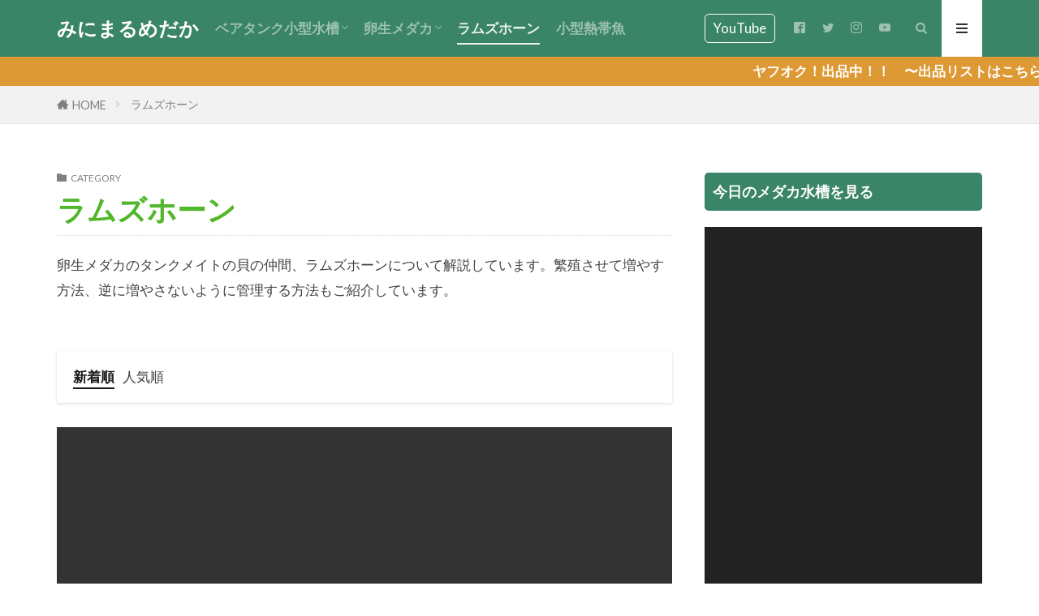

--- FILE ---
content_type: text/html; charset=UTF-8
request_url: https://minimal-medaka.com/category/ramshorn/
body_size: 16324
content:

<!DOCTYPE html>

<html lang="ja" prefix="og: http://ogp.me/ns#" class="t-html 
t-middle t-large-pc">

<head prefix="og: http://ogp.me/ns# fb: http://ogp.me/ns/fb# article: http://ogp.me/ns/article#">
<meta charset="UTF-8">
<title>ラムズホーンの飼育・繁殖のポイント│みにまるめだか</title>
<meta name='robots' content='max-image-preview:large' />
<style id='wp-img-auto-sizes-contain-inline-css' type='text/css'>
img:is([sizes=auto i],[sizes^="auto," i]){contain-intrinsic-size:3000px 1500px}
/*# sourceURL=wp-img-auto-sizes-contain-inline-css */
</style>
<link rel='stylesheet' id='dashicons-css' href='https://minimal-medaka.com/wp-includes/css/dashicons.min.css?ver=6.9' type='text/css' media='all' />
<link rel='stylesheet' id='thickbox-css' href='https://minimal-medaka.com/wp-includes/js/thickbox/thickbox.css?ver=6.9' type='text/css' media='all' />
<link rel='stylesheet' id='wp-block-library-css' href='https://minimal-medaka.com/wp-includes/css/dist/block-library/style.min.css?ver=6.9' type='text/css' media='all' />
<style id='global-styles-inline-css' type='text/css'>
:root{--wp--preset--aspect-ratio--square: 1;--wp--preset--aspect-ratio--4-3: 4/3;--wp--preset--aspect-ratio--3-4: 3/4;--wp--preset--aspect-ratio--3-2: 3/2;--wp--preset--aspect-ratio--2-3: 2/3;--wp--preset--aspect-ratio--16-9: 16/9;--wp--preset--aspect-ratio--9-16: 9/16;--wp--preset--color--black: #000000;--wp--preset--color--cyan-bluish-gray: #abb8c3;--wp--preset--color--white: #ffffff;--wp--preset--color--pale-pink: #f78da7;--wp--preset--color--vivid-red: #cf2e2e;--wp--preset--color--luminous-vivid-orange: #ff6900;--wp--preset--color--luminous-vivid-amber: #fcb900;--wp--preset--color--light-green-cyan: #7bdcb5;--wp--preset--color--vivid-green-cyan: #00d084;--wp--preset--color--pale-cyan-blue: #8ed1fc;--wp--preset--color--vivid-cyan-blue: #0693e3;--wp--preset--color--vivid-purple: #9b51e0;--wp--preset--gradient--vivid-cyan-blue-to-vivid-purple: linear-gradient(135deg,rgb(6,147,227) 0%,rgb(155,81,224) 100%);--wp--preset--gradient--light-green-cyan-to-vivid-green-cyan: linear-gradient(135deg,rgb(122,220,180) 0%,rgb(0,208,130) 100%);--wp--preset--gradient--luminous-vivid-amber-to-luminous-vivid-orange: linear-gradient(135deg,rgb(252,185,0) 0%,rgb(255,105,0) 100%);--wp--preset--gradient--luminous-vivid-orange-to-vivid-red: linear-gradient(135deg,rgb(255,105,0) 0%,rgb(207,46,46) 100%);--wp--preset--gradient--very-light-gray-to-cyan-bluish-gray: linear-gradient(135deg,rgb(238,238,238) 0%,rgb(169,184,195) 100%);--wp--preset--gradient--cool-to-warm-spectrum: linear-gradient(135deg,rgb(74,234,220) 0%,rgb(151,120,209) 20%,rgb(207,42,186) 40%,rgb(238,44,130) 60%,rgb(251,105,98) 80%,rgb(254,248,76) 100%);--wp--preset--gradient--blush-light-purple: linear-gradient(135deg,rgb(255,206,236) 0%,rgb(152,150,240) 100%);--wp--preset--gradient--blush-bordeaux: linear-gradient(135deg,rgb(254,205,165) 0%,rgb(254,45,45) 50%,rgb(107,0,62) 100%);--wp--preset--gradient--luminous-dusk: linear-gradient(135deg,rgb(255,203,112) 0%,rgb(199,81,192) 50%,rgb(65,88,208) 100%);--wp--preset--gradient--pale-ocean: linear-gradient(135deg,rgb(255,245,203) 0%,rgb(182,227,212) 50%,rgb(51,167,181) 100%);--wp--preset--gradient--electric-grass: linear-gradient(135deg,rgb(202,248,128) 0%,rgb(113,206,126) 100%);--wp--preset--gradient--midnight: linear-gradient(135deg,rgb(2,3,129) 0%,rgb(40,116,252) 100%);--wp--preset--font-size--small: 13px;--wp--preset--font-size--medium: 20px;--wp--preset--font-size--large: 36px;--wp--preset--font-size--x-large: 42px;--wp--preset--spacing--20: 0.44rem;--wp--preset--spacing--30: 0.67rem;--wp--preset--spacing--40: 1rem;--wp--preset--spacing--50: 1.5rem;--wp--preset--spacing--60: 2.25rem;--wp--preset--spacing--70: 3.38rem;--wp--preset--spacing--80: 5.06rem;--wp--preset--shadow--natural: 6px 6px 9px rgba(0, 0, 0, 0.2);--wp--preset--shadow--deep: 12px 12px 50px rgba(0, 0, 0, 0.4);--wp--preset--shadow--sharp: 6px 6px 0px rgba(0, 0, 0, 0.2);--wp--preset--shadow--outlined: 6px 6px 0px -3px rgb(255, 255, 255), 6px 6px rgb(0, 0, 0);--wp--preset--shadow--crisp: 6px 6px 0px rgb(0, 0, 0);}:where(.is-layout-flex){gap: 0.5em;}:where(.is-layout-grid){gap: 0.5em;}body .is-layout-flex{display: flex;}.is-layout-flex{flex-wrap: wrap;align-items: center;}.is-layout-flex > :is(*, div){margin: 0;}body .is-layout-grid{display: grid;}.is-layout-grid > :is(*, div){margin: 0;}:where(.wp-block-columns.is-layout-flex){gap: 2em;}:where(.wp-block-columns.is-layout-grid){gap: 2em;}:where(.wp-block-post-template.is-layout-flex){gap: 1.25em;}:where(.wp-block-post-template.is-layout-grid){gap: 1.25em;}.has-black-color{color: var(--wp--preset--color--black) !important;}.has-cyan-bluish-gray-color{color: var(--wp--preset--color--cyan-bluish-gray) !important;}.has-white-color{color: var(--wp--preset--color--white) !important;}.has-pale-pink-color{color: var(--wp--preset--color--pale-pink) !important;}.has-vivid-red-color{color: var(--wp--preset--color--vivid-red) !important;}.has-luminous-vivid-orange-color{color: var(--wp--preset--color--luminous-vivid-orange) !important;}.has-luminous-vivid-amber-color{color: var(--wp--preset--color--luminous-vivid-amber) !important;}.has-light-green-cyan-color{color: var(--wp--preset--color--light-green-cyan) !important;}.has-vivid-green-cyan-color{color: var(--wp--preset--color--vivid-green-cyan) !important;}.has-pale-cyan-blue-color{color: var(--wp--preset--color--pale-cyan-blue) !important;}.has-vivid-cyan-blue-color{color: var(--wp--preset--color--vivid-cyan-blue) !important;}.has-vivid-purple-color{color: var(--wp--preset--color--vivid-purple) !important;}.has-black-background-color{background-color: var(--wp--preset--color--black) !important;}.has-cyan-bluish-gray-background-color{background-color: var(--wp--preset--color--cyan-bluish-gray) !important;}.has-white-background-color{background-color: var(--wp--preset--color--white) !important;}.has-pale-pink-background-color{background-color: var(--wp--preset--color--pale-pink) !important;}.has-vivid-red-background-color{background-color: var(--wp--preset--color--vivid-red) !important;}.has-luminous-vivid-orange-background-color{background-color: var(--wp--preset--color--luminous-vivid-orange) !important;}.has-luminous-vivid-amber-background-color{background-color: var(--wp--preset--color--luminous-vivid-amber) !important;}.has-light-green-cyan-background-color{background-color: var(--wp--preset--color--light-green-cyan) !important;}.has-vivid-green-cyan-background-color{background-color: var(--wp--preset--color--vivid-green-cyan) !important;}.has-pale-cyan-blue-background-color{background-color: var(--wp--preset--color--pale-cyan-blue) !important;}.has-vivid-cyan-blue-background-color{background-color: var(--wp--preset--color--vivid-cyan-blue) !important;}.has-vivid-purple-background-color{background-color: var(--wp--preset--color--vivid-purple) !important;}.has-black-border-color{border-color: var(--wp--preset--color--black) !important;}.has-cyan-bluish-gray-border-color{border-color: var(--wp--preset--color--cyan-bluish-gray) !important;}.has-white-border-color{border-color: var(--wp--preset--color--white) !important;}.has-pale-pink-border-color{border-color: var(--wp--preset--color--pale-pink) !important;}.has-vivid-red-border-color{border-color: var(--wp--preset--color--vivid-red) !important;}.has-luminous-vivid-orange-border-color{border-color: var(--wp--preset--color--luminous-vivid-orange) !important;}.has-luminous-vivid-amber-border-color{border-color: var(--wp--preset--color--luminous-vivid-amber) !important;}.has-light-green-cyan-border-color{border-color: var(--wp--preset--color--light-green-cyan) !important;}.has-vivid-green-cyan-border-color{border-color: var(--wp--preset--color--vivid-green-cyan) !important;}.has-pale-cyan-blue-border-color{border-color: var(--wp--preset--color--pale-cyan-blue) !important;}.has-vivid-cyan-blue-border-color{border-color: var(--wp--preset--color--vivid-cyan-blue) !important;}.has-vivid-purple-border-color{border-color: var(--wp--preset--color--vivid-purple) !important;}.has-vivid-cyan-blue-to-vivid-purple-gradient-background{background: var(--wp--preset--gradient--vivid-cyan-blue-to-vivid-purple) !important;}.has-light-green-cyan-to-vivid-green-cyan-gradient-background{background: var(--wp--preset--gradient--light-green-cyan-to-vivid-green-cyan) !important;}.has-luminous-vivid-amber-to-luminous-vivid-orange-gradient-background{background: var(--wp--preset--gradient--luminous-vivid-amber-to-luminous-vivid-orange) !important;}.has-luminous-vivid-orange-to-vivid-red-gradient-background{background: var(--wp--preset--gradient--luminous-vivid-orange-to-vivid-red) !important;}.has-very-light-gray-to-cyan-bluish-gray-gradient-background{background: var(--wp--preset--gradient--very-light-gray-to-cyan-bluish-gray) !important;}.has-cool-to-warm-spectrum-gradient-background{background: var(--wp--preset--gradient--cool-to-warm-spectrum) !important;}.has-blush-light-purple-gradient-background{background: var(--wp--preset--gradient--blush-light-purple) !important;}.has-blush-bordeaux-gradient-background{background: var(--wp--preset--gradient--blush-bordeaux) !important;}.has-luminous-dusk-gradient-background{background: var(--wp--preset--gradient--luminous-dusk) !important;}.has-pale-ocean-gradient-background{background: var(--wp--preset--gradient--pale-ocean) !important;}.has-electric-grass-gradient-background{background: var(--wp--preset--gradient--electric-grass) !important;}.has-midnight-gradient-background{background: var(--wp--preset--gradient--midnight) !important;}.has-small-font-size{font-size: var(--wp--preset--font-size--small) !important;}.has-medium-font-size{font-size: var(--wp--preset--font-size--medium) !important;}.has-large-font-size{font-size: var(--wp--preset--font-size--large) !important;}.has-x-large-font-size{font-size: var(--wp--preset--font-size--x-large) !important;}
/*# sourceURL=global-styles-inline-css */
</style>

<style id='classic-theme-styles-inline-css' type='text/css'>
/*! This file is auto-generated */
.wp-block-button__link{color:#fff;background-color:#32373c;border-radius:9999px;box-shadow:none;text-decoration:none;padding:calc(.667em + 2px) calc(1.333em + 2px);font-size:1.125em}.wp-block-file__button{background:#32373c;color:#fff;text-decoration:none}
/*# sourceURL=/wp-includes/css/classic-themes.min.css */
</style>
<script type="text/javascript" src="https://minimal-medaka.com/wp-includes/js/jquery/jquery.min.js?ver=3.7.1" id="jquery-core-js"></script>
<script type="text/javascript" src="https://minimal-medaka.com/wp-includes/js/jquery/jquery-migrate.min.js?ver=3.4.1" id="jquery-migrate-js"></script>
<link rel="https://api.w.org/" href="https://minimal-medaka.com/wp-json/" /><link rel="alternate" title="JSON" type="application/json" href="https://minimal-medaka.com/wp-json/wp/v2/categories/125" /><link class="css-async" rel href="https://minimal-medaka.com/wp-content/themes/the-thor/css/icon.min.css">
<link class="css-async" rel href="https://fonts.googleapis.com/css?family=Lato:100,300,400,700,900">
<link class="css-async" rel href="https://fonts.googleapis.com/css?family=Fjalla+One">
<link class="css-async" rel href="https://fonts.googleapis.com/css?family=Noto+Sans+JP:100,200,300,400,500,600,700,800,900">
<link class="css-async" rel href="https://minimal-medaka.com/wp-content/themes/the-thor/style.min.css">
<script src="https://ajax.googleapis.com/ajax/libs/jquery/1.12.4/jquery.min.js"></script>
<meta http-equiv="X-UA-Compatible" content="IE=edge">
<meta name="viewport" content="width=device-width, initial-scale=1, viewport-fit=cover"/>
<style>
.widget.widget_nav_menu ul.menu{border-color: rgba(58,132,103,0.15);}.widget.widget_nav_menu ul.menu li{border-color: rgba(58,132,103,0.75);}.widget.widget_nav_menu ul.menu .sub-menu li{border-color: rgba(58,132,103,0.15);}.widget.widget_nav_menu ul.menu .sub-menu li .sub-menu li:first-child{border-color: rgba(58,132,103,0.15);}.widget.widget_nav_menu ul.menu li a:hover{background-color: rgba(58,132,103,0.75);}.widget.widget_nav_menu ul.menu .current-menu-item > a{background-color: rgba(58,132,103,0.75);}.widget.widget_nav_menu ul.menu li .sub-menu li a:before {color:#3a8467;}.widget.widget_nav_menu ul.menu li a{background-color:#3a8467;}.widget.widget_nav_menu ul.menu .sub-menu a:hover{color:#3a8467;}.widget.widget_nav_menu ul.menu .sub-menu .current-menu-item a{color:#3a8467;}.widget.widget_categories ul{border-color: rgba(58,132,103,0.15);}.widget.widget_categories ul li{border-color: rgba(58,132,103,0.75);}.widget.widget_categories ul .children li{border-color: rgba(58,132,103,0.15);}.widget.widget_categories ul .children li .children li:first-child{border-color: rgba(58,132,103,0.15);}.widget.widget_categories ul li a:hover{background-color: rgba(58,132,103,0.75);}.widget.widget_categories ul .current-menu-item > a{background-color: rgba(58,132,103,0.75);}.widget.widget_categories ul li .children li a:before {color:#3a8467;}.widget.widget_categories ul li a{background-color:#3a8467;}.widget.widget_categories ul .children a:hover{color:#3a8467;}.widget.widget_categories ul .children .current-menu-item a{color:#3a8467;}.widgetSearch__input:hover{border-color:#3a8467;}.widgetCatTitle{background-color:#3a8467;}.widgetCatTitle__inner{background-color:#3a8467;}.widgetSearch__submit:hover{background-color:#3a8467;}.widgetProfile__sns{background-color:#3a8467;}.widget.widget_calendar .calendar_wrap tbody a:hover{background-color:#3a8467;}.widget ul li a:hover{color:#3a8467;}.widget.widget_rss .rsswidget:hover{color:#3a8467;}.widget.widget_tag_cloud a:hover{background-color:#3a8467;}.widget select:hover{border-color:#3a8467;}.widgetSearch__checkLabel:hover:after{border-color:#3a8467;}.widgetSearch__check:checked .widgetSearch__checkLabel:before, .widgetSearch__check:checked + .widgetSearch__checkLabel:before{border-color:#3a8467;}.widgetTab__item.current{border-top-color:#3a8467;}.widgetTab__item:hover{border-top-color:#3a8467;}.searchHead__title{background-color:#3a8467;}.searchHead__submit:hover{color:#3a8467;}.menuBtn__close:hover{color:#3a8467;}.menuBtn__link:hover{color:#3a8467;}@media only screen and (min-width: 992px){.menuBtn__link {background-color:#3a8467;}}.t-headerCenter .menuBtn__link:hover{color:#3a8467;}.searchBtn__close:hover{color:#3a8467;}.searchBtn__link:hover{color:#3a8467;}.breadcrumb__item a:hover{color:#3a8467;}.pager__item{color:#3a8467;}.pager__item:hover, .pager__item-current{background-color:#3a8467; color:#fff;}.page-numbers{color:#3a8467;}.page-numbers:hover, .page-numbers.current{background-color:#3a8467; color:#fff;}.pagePager__item{color:#3a8467;}.pagePager__item:hover, .pagePager__item-current{background-color:#3a8467; color:#fff;}.heading a:hover{color:#3a8467;}.eyecatch__cat{background-color:#3a8467;}.the__category{background-color:#3a8467;}.dateList__item a:hover{color:#3a8467;}.controllerFooter__item:last-child{background-color:#3a8467;}.controllerFooter__close{background-color:#3a8467;}.bottomFooter__topBtn{background-color:#3a8467;}.mask-color{background-color:#3a8467;}.mask-colorgray{background-color:#3a8467;}.pickup3__item{background-color:#3a8467;}.categoryBox__title{color:#3a8467;}.comments__list .comment-meta{background-color:#3a8467;}.comment-respond .submit{background-color:#3a8467;}.prevNext__pop{background-color:#3a8467;}.swiper-pagination-bullet-active{background-color:#3a8467;}.swiper-slider .swiper-button-next, .swiper-slider .swiper-container-rtl .swiper-button-prev, .swiper-slider .swiper-button-prev, .swiper-slider .swiper-container-rtl .swiper-button-next	{background-color:#3a8467;}.infoHead{background-color:#dd9933;}.t-headerColor .l-header{background-color:#3a8467;}.t-headerColor .globalNavi::before{background: -webkit-gradient(linear,left top,right top,color-stop(0%,rgba(255,255,255,0)),color-stop(100%,#3a8467));}.t-headerColor .subNavi__link-pickup:hover{color:#3a8467;}.snsFooter{background-color:#3a8467}.widget-main .heading.heading-widget{background-color:#3a8467}.widget-main .heading.heading-widgetsimple{background-color:#3a8467}.widget-main .heading.heading-widgetsimplewide{background-color:#3a8467}.widget-main .heading.heading-widgetwide{background-color:#3a8467}.widget-main .heading.heading-widgetbottom:before{border-color:#3a8467}.widget-main .heading.heading-widgetborder{border-color:#3a8467}.widget-main .heading.heading-widgetborder::before,.widget-main .heading.heading-widgetborder::after{background-color:#3a8467}.widget-side .heading.heading-widget{background-color:#3a8467}.widget-side .heading.heading-widgetsimple{background-color:#3a8467}.widget-side .heading.heading-widgetsimplewide{background-color:#3a8467}.widget-side .heading.heading-widgetwide{background-color:#3a8467}.widget-side .heading.heading-widgetbottom:before{border-color:#3a8467}.widget-side .heading.heading-widgetborder{border-color:#3a8467}.widget-side .heading.heading-widgetborder::before,.widget-side .heading.heading-widgetborder::after{background-color:#3a8467}.widget-foot .heading.heading-widget{background-color:#3a8467}.widget-foot .heading.heading-widgetsimple{background-color:#3a8467}.widget-foot .heading.heading-widgetsimplewide{background-color:#3a8467}.widget-foot .heading.heading-widgetwide{background-color:#3a8467}.widget-foot .heading.heading-widgetbottom:before{border-color:#3a8467}.widget-foot .heading.heading-widgetborder{border-color:#3a8467}.widget-foot .heading.heading-widgetborder::before,.widget-foot .heading.heading-widgetborder::after{background-color:#3a8467}.widget-menu .heading.heading-widget{background-color:#3a8467}.widget-menu .heading.heading-widgetsimple{background-color:#3a8467}.widget-menu .heading.heading-widgetsimplewide{background-color:#3a8467}.widget-menu .heading.heading-widgetwide{background-color:#3a8467}.widget-menu .heading.heading-widgetbottom:before{border-color:#3a8467}.widget-menu .heading.heading-widgetborder{border-color:#3a8467}.widget-menu .heading.heading-widgetborder::before,.widget-menu .heading.heading-widgetborder::after{background-color:#3a8467}.swiper-slider{height: 200px;}@media only screen and (min-width: 768px){.swiper-slider {height: 400px;}}.pickup3__bg.mask.mask-colorgray{background-color:#3a8467}.rankingBox__bg{background-color:#3a8467}.the__ribbon{background-color:#3a8467}.the__ribbon:after{border-left-color:#3a8467; border-right-color:#3a8467}.eyecatch__link.eyecatch__link-mask:hover::after {background-color: rgba(58,132,103,0.5);}.eyecatch__link.eyecatch__link-maskzoom:hover::after {background-color: rgba(58,132,103,0.5);}.eyecatch__link.eyecatch__link-maskzoomrotate:hover::after {background-color: rgba(58,132,103,0.5);}.eyecatch__link.eyecatch__link-mask:hover::after{content: "check‼︎";}.eyecatch__link.eyecatch__link-maskzoom:hover::after{content: "check‼︎";}.eyecatch__link.eyecatch__link-maskzoomrotate:hover::after{content: "check‼︎";}.cc-ft124{color:#52b72a;}.cc-hv124:hover{color:#52b72a;}.cc-bg124{background-color:#52b72a;}.cc-br124{border-color:#52b72a;}.cc-ft125{color:#52b72a;}.cc-hv125:hover{color:#52b72a;}.cc-bg125{background-color:#52b72a;}.cc-br125{border-color:#52b72a;}.cc-ft123{color:#52b72a;}.cc-hv123:hover{color:#52b72a;}.cc-bg123{background-color:#52b72a;}.cc-br123{border-color:#52b72a;}.cc-ft7{color:#52b72a;}.cc-hv7:hover{color:#52b72a;}.cc-bg7{background-color:#52b72a;}.cc-br7{border-color:#52b72a;}.cc-ft27{color:#52b72a;}.cc-hv27:hover{color:#52b72a;}.cc-bg27{background-color:#52b72a;}.cc-br27{border-color:#52b72a;}.cc-ft10{color:#52b72a;}.cc-hv10:hover{color:#52b72a;}.cc-bg10{background-color:#52b72a;}.cc-br10{border-color:#52b72a;}.cc-ft126{color:#52b72a;}.cc-hv126:hover{color:#52b72a;}.cc-bg126{background-color:#52b72a;}.cc-br126{border-color:#52b72a;}.cc-ft147{color:#3a8467;}.cc-hv147:hover{color:#3a8467;}.cc-bg147{background-color:#3a8467;}.cc-br147{border-color:#3a8467;}.cc-ft146{color:#52b72a;}.cc-hv146:hover{color:#52b72a;}.cc-bg146{background-color:#52b72a;}.cc-br146{border-color:#52b72a;}.postCta.u-border{border-color:#3a8467}.pageCta.u-border{border-color:#3a8467}.content .afTagBox__btnDetail{background-color:#3a8467;}.widget .widgetAfTag__btnDetail{background-color:#3a8467;}.content .afTagBox__btnAf{background-color:#3a8467;}.widget .widgetAfTag__btnAf{background-color:#3a8467;}.content a{color:#3a8467;}.phrase a{color:#3a8467;}.content .sitemap li a:hover{color:#3a8467;}.content h2 a:hover,.content h3 a:hover,.content h4 a:hover,.content h5 a:hover{color:#3a8467;}.content ul.menu li a:hover{color:#3a8467;}.content .es-LiconBox:before{background-color:#a83f3f;}.content .es-LiconCircle:before{background-color:#a83f3f;}.content .es-BTiconBox:before{background-color:#a83f3f;}.content .es-BTiconCircle:before{background-color:#a83f3f;}.content .es-BiconObi{border-color:#a83f3f;}.content .es-BiconCorner:before{background-color:#a83f3f;}.content .es-BiconCircle:before{background-color:#a83f3f;}.content .es-BmarkHatena::before{background-color:#005293;}.content .es-BmarkExcl::before{background-color:#b60105;}.content .es-BmarkQ::before{background-color:#005293;}.content .es-BmarkQ::after{border-top-color:#005293;}.content .es-BmarkA::before{color:#b60105;}.content .es-BsubTradi::before{color:#ffffff;background-color:#b60105;border-color:#b60105;}.btn__link-primary{color:#ffffff; background-color:#3a8467;}.content .btn__link-primary{color:#ffffff; background-color:#3a8467;}.searchBtn__contentInner .btn__link-search{color:#ffffff; background-color:#3a8467;}.btn__link-secondary{color:#ffffff; background-color:#3a8467;}.content .btn__link-secondary{color:#ffffff; background-color:#3a8467;}.btn__link-search{color:#ffffff; background-color:#3a8467;}.btn__link-normal{color:#3a8467;}.content .btn__link-normal{color:#3a8467;}.btn__link-normal:hover{background-color:#3a8467;}.content .btn__link-normal:hover{background-color:#3a8467;}.comments__list .comment-reply-link{color:#3a8467;}.comments__list .comment-reply-link:hover{background-color:#3a8467;}@media only screen and (min-width: 992px){.subNavi__link-pickup{color:#3a8467;}}@media only screen and (min-width: 992px){.subNavi__link-pickup:hover{background-color:#3a8467;}}.partsH2-12 h2{color:#3a8467; border-left-color:#3a8467; border-bottom-color:#3a8467;}.content h3{color:#3a8467}.content h4{color:#3a8467}.content h5{color:#3a8467}.content ul > li::before{color:#3a8467;}.content ul{color:#3a8467;}.content ol > li::before{color:#3a8467; border-color:#3a8467;}.content ol > li > ol > li::before{background-color:#3a8467; border-color:#3a8467;}.content ol > li > ol > li > ol > li::before{color:#3a8467; border-color:#3a8467;}.content ol{color:#3a8467;}.content .balloon .balloon__text{color:#3a8467; background-color:#f2f2f2;}.content .balloon .balloon__text-left:before{border-left-color:#f2f2f2;}.content .balloon .balloon__text-right:before{border-right-color:#f2f2f2;}.content .balloon-boder .balloon__text{color:#3a8467; background-color:#ffffff;  border-color:#d8d8d8;}.content .balloon-boder .balloon__text-left:before{border-left-color:#d8d8d8;}.content .balloon-boder .balloon__text-left:after{border-left-color:#ffffff;}.content .balloon-boder .balloon__text-right:before{border-right-color:#d8d8d8;}.content .balloon-boder .balloon__text-right:after{border-right-color:#ffffff;}.content blockquote{color:#3a8467; background-color:#f2f2f2;}.content blockquote::before{color:#d8d8d8;}.content table{color:#191919; border-top-color:#E5E5E5; border-left-color:#E5E5E5;}.content table th{background:#7f7f7f; color:#ffffff; ;border-right-color:#E5E5E5; border-bottom-color:#E5E5E5;}.content table td{background:#ffffff; ;border-right-color:#E5E5E5; border-bottom-color:#E5E5E5;}.content table tr:nth-child(odd) td{background-color:#f2f2f2;}
</style>
<link rel="icon" href="https://minimal-medaka.com/wp-content/uploads/2021/09/cropped-F13E0C59-1A7D-4863-9A58-97662CE2F1E9-scaled-1-32x32.jpeg" sizes="32x32" />
<link rel="icon" href="https://minimal-medaka.com/wp-content/uploads/2021/09/cropped-F13E0C59-1A7D-4863-9A58-97662CE2F1E9-scaled-1-192x192.jpeg" sizes="192x192" />
<link rel="apple-touch-icon" href="https://minimal-medaka.com/wp-content/uploads/2021/09/cropped-F13E0C59-1A7D-4863-9A58-97662CE2F1E9-scaled-1-180x180.jpeg" />
<meta name="msapplication-TileImage" content="https://minimal-medaka.com/wp-content/uploads/2021/09/cropped-F13E0C59-1A7D-4863-9A58-97662CE2F1E9-scaled-1-270x270.jpeg" />
<!– Global site tag (gtag.js) – Google Analytics –>
<script async src='https://www.googletagmanager.com/gtag/js?id=UA-157530216-5'></script>
<script>
    window.dataLayer = window.dataLayer || [];
    function gtag(){dataLayer.push(arguments);}
    gtag('js', new Date());
    gtag('config', 'UA-157530216-5');
    
</script>
<!– /Global site tag (gtag.js) – Google Analytics –>
<meta name="description" content="卵生メダカのタンクメイトの貝の仲間、ラムズホーンについて解説しています。繁殖させて増やす方法、逆に増やさないように管理する方法もご紹介しています。">
<meta property="og:site_name" content="みにまるめだか" />
<meta property="og:type" content="website" />
<meta property="og:title" content="ラムズホーンの飼育・繁殖のポイント│みにまるめだか" />
<meta property="og:description" content="卵生メダカのタンクメイトの貝の仲間、ラムズホーンについて解説しています。繁殖させて増やす方法、逆に増やさないように管理する方法もご紹介しています。" />
<meta property="og:url" content="https://minimal-medaka.com/category/ramshorn/" />
<meta property="og:image" content="https://minimal-medaka.com/wp-content/themes/the-thor/img/img_no_768.gif" />
<meta name="twitter:card" content="summary_large_image" />
<meta name="twitter:site" content="@minimalmedaka" />
<meta property="fb:admins" content="kamekichi40desu@gmail.com" />

<script data-ad-client="ca-pub-5386269797139541" async src="https://pagead2.googlesyndication.com/pagead/js/adsbygoogle.js"></script>

<!-- Global site tag (gtag.js) - Google Analytics -->
<script async src="https://www.googletagmanager.com/gtag/js?id=G-XBPCMQQT5X"></script>
<script>
  window.dataLayer = window.dataLayer || [];
  function gtag(){dataLayer.push(arguments);}
  gtag('js', new Date());

  gtag('config', 'G-XBPCMQQT5X'); gtag('config', 'UA-157530216-5');
</script>
<link rel='stylesheet' id='mediaelement-css' href='https://minimal-medaka.com/wp-includes/js/mediaelement/mediaelementplayer-legacy.min.css?ver=4.2.17' type='text/css' media='all' />
<link rel='stylesheet' id='wp-mediaelement-css' href='https://minimal-medaka.com/wp-includes/js/mediaelement/wp-mediaelement.min.css?ver=6.9' type='text/css' media='all' />
</head>
<body class="t-meiryo t-logoSp30 t-logoPc50 t-headerColor t-footerFixed" id="top">
    <header class="l-header"> <div class="container container-header"><p class="siteTitle"><a class="siteTitle__link" href="https://minimal-medaka.com">みにまるめだか  </a></p><nav class="globalNavi"><div class="globalNavi__inner"><ul class="globalNavi__list"><li id="menu-item-5001" class="menu-item menu-item-type-taxonomy menu-item-object-category menu-item-has-children menu-item-5001"><a href="https://minimal-medaka.com/category/bare-bottom-tank/">ベアタンク小型水槽</a><ul class="sub-menu"><li id="menu-item-7214" class="menu-item menu-item-type-taxonomy menu-item-object-category menu-item-7214"><a href="https://minimal-medaka.com/category/bare-bottom-tank/aquarium-management/">日常管理のポイント</a></li><li id="menu-item-7217" class="menu-item menu-item-type-taxonomy menu-item-object-category menu-item-7217"><a href="https://minimal-medaka.com/category/bare-bottom-tank/water-plants/">水草育成アイデア</a></li></ul></li><li id="menu-item-3559" class="menu-item menu-item-type-taxonomy menu-item-object-category menu-item-has-children menu-item-3559"><a href="https://minimal-medaka.com/category/killifish/">卵生メダカ</a><ul class="sub-menu"><li id="menu-item-7215" class="menu-item menu-item-type-taxonomy menu-item-object-category menu-item-7215"><a href="https://minimal-medaka.com/category/killifish/about-killifish/">卵生メダカとは？</a></li><li id="menu-item-7218" class="menu-item menu-item-type-taxonomy menu-item-object-category menu-item-7218"><a href="https://minimal-medaka.com/category/killifish/killifish-keep-guide/">卵生メダカ飼育ガイド</a></li><li id="menu-item-7216" class="menu-item menu-item-type-taxonomy menu-item-object-category menu-item-7216"><a href="https://minimal-medaka.com/category/killifish/species/">卵生メダカの種類</a></li></ul></li><li id="menu-item-5041" class="menu-item menu-item-type-taxonomy menu-item-object-category current-menu-item menu-item-5041"><a href="https://minimal-medaka.com/category/ramshorn/" aria-current="page">ラムズホーン</a></li><li id="menu-item-5003" class="menu-item menu-item-type-taxonomy menu-item-object-category menu-item-5003"><a href="https://minimal-medaka.com/category/small-fish/">小型熱帯魚</a></li></ul></div></nav><nav class="subNavi"> <ul class="subNavi__list"><li class="subNavi__item"><a class="subNavi__link subNavi__link-pickup" href="https://www.youtube.com/c/minimalmedaka">YouTube</a></li><li class="subNavi__item"><a class="subNavi__link icon-facebook2" href="https://www.facebook.com/kamekichi.minimal.5"></a></li><li class="subNavi__item"><a class="subNavi__link icon-twitter" href="https://twitter.com/minimalmedaka"></a></li><li class="subNavi__item"><a class="subNavi__link icon-instagram" href="http://instagram.com/minimalmedaka"></a></li><li class="subNavi__item"><a class="subNavi__link icon-youtube" href="https://www.youtube.com/channel/UCw_U3C_h4asR--sCMtSUKQA"></a></li></ul></nav><div class="searchBtn ">  <input class="searchBtn__checkbox" id="searchBtn-checkbox" type="checkbox">  <label class="searchBtn__link searchBtn__link-text icon-search" for="searchBtn-checkbox"></label>  <label class="searchBtn__unshown" for="searchBtn-checkbox"></label>  <div class="searchBtn__content"> <div class="searchBtn__scroll"><label class="searchBtn__close" for="searchBtn-checkbox"><i class="icon-close"></i>CLOSE</label><div class="searchBtn__contentInner">  <aside class="widget">  <div class="widgetSearch"> <form method="get" action="https://minimal-medaka.com" target="_top">  <div class="widgetSearch__contents"> <h3 class="heading heading-tertiary">キーワード</h3> <input class="widgetSearch__input widgetSearch__input-max" type="text" name="s" placeholder="キーワードを入力" value="">  <ol class="widgetSearch__word"><li class="widgetSearch__wordItem"><a href="https://minimal-medaka.com?s=めだか">めだか</a></li>  <li class="widgetSearch__wordItem"><a href="https://minimal-medaka.com?s=熱帯魚">熱帯魚</a></li>  <li class="widgetSearch__wordItem"><a href="https://minimal-medaka.com?s=水槽">水槽</a></li>  <li class="widgetSearch__wordItem"><a href="https://minimal-medaka.com?s=飼育方法">飼育方法</a></li>  <li class="widgetSearch__wordItem"><a href="https://minimal-medaka.com?s=卵生メダカ">卵生メダカ</a></li></ol></div>  <div class="widgetSearch__contents"> <h3 class="heading heading-tertiary">カテゴリー</h3><select  name='cat' id='cat_696cb4fa5d7f3' class='widgetSearch__select'><option value=''>カテゴリーを選択</option><option class="level-0" value="7">卵生メダカとは？</option><option class="level-0" value="10">卵生メダカ飼育ガイド</option><option class="level-0" value="27">卵生メダカの種類</option><option class="level-0" value="124">ベアタンク小型水槽</option><option class="level-0" value="125" selected="selected">ラムズホーン</option><option class="level-0" value="126">小型熱帯魚</option><option class="level-0" value="146">水草育成アイデア</option><option class="level-0" value="147">日常管理のポイント</option></select>  </div>  <div class="widgetSearch__tag"> <h3 class="heading heading-tertiary">タグ</h3> <label><input class="widgetSearch__check" type="checkbox" name="tag[]" value="%e3%82%81%e3%81%a0%e3%81%8b" /><span class="widgetSearch__checkLabel">めだか</span></label><label><input class="widgetSearch__check" type="checkbox" name="tag[]" value="%e3%82%a2%e3%83%94%e3%82%b9%e3%83%88%e3%82%b0%e3%83%a9%e3%83%9e" /><span class="widgetSearch__checkLabel">アピストグラマ</span></label><label><input class="widgetSearch__check" type="checkbox" name="tag[]" value="%e3%82%b0%e3%83%83%e3%83%94%e3%83%bc" /><span class="widgetSearch__checkLabel">グッピー</span></label><label><input class="widgetSearch__check" type="checkbox" name="tag[]" value="%e3%83%95%e3%82%a3%e3%83%ab%e3%82%bf%e3%83%bc" /><span class="widgetSearch__checkLabel">フィルター</span></label><label><input class="widgetSearch__check" type="checkbox" name="tag[]" value="%e3%83%97%e3%83%ac%e3%82%b3" /><span class="widgetSearch__checkLabel">プレコ</span></label><label><input class="widgetSearch__check" type="checkbox" name="tag[]" value="%e3%83%99%e3%82%bf" /><span class="widgetSearch__checkLabel">ベタ</span></label><label><input class="widgetSearch__check" type="checkbox" name="tag[]" value="%e5%8d%97%e7%b1%b3%e5%b9%b4%e9%ad%9a" /><span class="widgetSearch__checkLabel">南米年魚</span></label><label><input class="widgetSearch__check" type="checkbox" name="tag[]" value="%e5%b9%b4%e9%ad%9a" /><span class="widgetSearch__checkLabel">年魚</span></label><label><input class="widgetSearch__check" type="checkbox" name="tag[]" value="%e9%9d%9e%e5%b9%b4%e9%ad%9a" /><span class="widgetSearch__checkLabel">非年魚</span></label><label><input class="widgetSearch__check" type="checkbox" name="tag[]" value="nothobranchius" /><span class="widgetSearch__checkLabel">ノソブランキウス</span></label><label><input class="widgetSearch__check" type="checkbox" name="tag[]" value="aphyosemion" /><span class="widgetSearch__checkLabel">アフィオセミオン</span></label>  </div> <div class="btn btn-search"> <button class="btn__link btn__link-search" type="submit" value="search">検索</button>  </div></form>  </div></aside></div> </div>  </div></div><div class="menuBtn ">  <input class="menuBtn__checkbox" id="menuBtn-checkbox" type="checkbox">  <label class="menuBtn__link menuBtn__link-text icon-menu" for="menuBtn-checkbox"></label>  <label class="menuBtn__unshown" for="menuBtn-checkbox"></label>  <div class="menuBtn__content"> <div class="menuBtn__scroll"><label class="menuBtn__close" for="menuBtn-checkbox"><i class="icon-close"></i>CLOSE</label><div class="menuBtn__contentInner"><nav class="menuBtn__navi u-none-pc"><div class="btn btn-center"><a class="btn__link btn__link-normal" href="https://www.youtube.com/c/minimalmedaka">YouTube</a></div> <ul class="menuBtn__naviList"><li class="menuBtn__naviItem"><a class="menuBtn__naviLink icon-facebook" href="https://www.facebook.com/kamekichi.minimal.5"></a></li><li class="menuBtn__naviItem"><a class="menuBtn__naviLink icon-twitter" href="https://twitter.com/minimalmedaka"></a></li><li class="menuBtn__naviItem"><a class="menuBtn__naviLink icon-instagram" href="http://instagram.com/minimalmedaka"></a></li><li class="menuBtn__naviItem"><a class="menuBtn__naviLink icon-youtube" href="https://www.youtube.com/channel/UCw_U3C_h4asR--sCMtSUKQA"></a></li> </ul></nav>  <aside class="widget widget-menu widget_fit_aditem_class"><div class="adWidget adWidget-no"><script async src="https://cse.google.com/cse.js?cx=10776197b1286ef36"></script><div class="gcse-search"></div></div></aside><aside class="widget widget-menu widget_categories"><h2 class="heading heading-widget">カテゴリ</h2><ul><li class="cat-item cat-item124"><a href=https://minimal-medaka.com/category/bare-bottom-tank/>ベアタンク小型水槽</a><ul class='children'><li class="cat-item cat-item147"><a href=https://minimal-medaka.com/category/bare-bottom-tank/aquarium-management/>日常管理のポイント</a></li><li class="cat-item cat-item146"><a href=https://minimal-medaka.com/category/bare-bottom-tank/water-plants/>水草育成アイデア</a></li></ul></li><li class="cat-item cat-item123"><a href=https://minimal-medaka.com/category/killifish/>卵生メダカ</a><ul class='children'><li class="cat-item cat-item7"><a href=https://minimal-medaka.com/category/killifish/about-killifish/>卵生メダカとは？</a></li><li class="cat-item cat-item27"><a href=https://minimal-medaka.com/category/killifish/species/>卵生メダカの種類</a></li><li class="cat-item cat-item10"><a href=https://minimal-medaka.com/category/killifish/killifish-keep-guide/>卵生メダカ飼育ガイド</a></li></ul></li><li class="cat-item cat-item125"><a href=https://minimal-medaka.com/category/ramshorn/>ラムズホーン</a></li><li class="cat-item cat-item126"><a href=https://minimal-medaka.com/category/small-fish/>小型熱帯魚</a></li></ul></aside><aside class="widget widget-menu widget_fit_aditem_class"><div class="adWidget adWidget-no"><script async src="https://pagead2.googlesyndication.com/pagead/js/adsbygoogle.js"></script><ins class="adsbygoogle"  style="display:block"  data-ad-client="ca-pub-5386269797139541"  data-ad-slot="5373108737"  data-ad-format="auto"  data-full-width-responsive="true"></ins><script>  (adsbygoogle = window.adsbygoogle || []).push({});</script></div></aside></div> </div>  </div></div> </div>  </header>      <div class="l-headerBottom">  <div class="wider"><div class="infoHead">  <a class="infoHead__text" href="https://auctions.yahoo.co.jp/seller/5GkBeFD9unCVq31Vzt5JKFKVTrFJv?user_type=c"> ヤフオク！出品中！！　〜出品リストはこちらから〜  </a></div> </div>  <div class="wider"><div class="breadcrumb"><ul class="breadcrumb__list container"><li class="breadcrumb__item icon-home"><a href="https://minimal-medaka.com">HOME</a></li><li class="breadcrumb__item breadcrumb__item-current"><a href="https://minimal-medaka.com/category/ramshorn/">ラムズホーン</a></li></ul></div> </div> </div>      <div class="l-wrapper">   <main class="l-main">  <div class="dividerBottom">  <div class="archiveHead"><div class="archiveHead__contents">  <span class="archiveHead__subtitle"><i class="icon-folder"></i>CATEGORY</span>  <h1 class="heading heading-primary cc-ft125">ラムズホーン</h1>  <p class="phrase phrase-secondary">卵生メダカのタンクメイトの貝の仲間、ラムズホーンについて解説しています。繁殖させて増やす方法、逆に増やさないように管理する方法もご紹介しています。</p>  </div> </div> <div class="archiveContents">  <section class="content partsH2-12"></section></div></div><div class="dividerBottom">    <input type="radio" name="controller__viewRadio" value="viewWide" class="controller__viewRadio" id="viewWide" checked><input type="radio" name="controller__viewRadio" value="viewCard" class="controller__viewRadio" id="viewCard" ><input type="radio" name="controller__viewRadio" value="viewNormal" class="controller__viewRadio" id="viewNormal" ><ul class="controller controller-shadow"><li class="controller__item"><form method="get" name="newer" action="https://minimal-medaka.com/category/ramshorn/"><input type="hidden" name="sort" value="newer" /><a class="controller__link is-current" href="javascript:newer.submit()">新着順</a></form></li><li class="controller__item"><form method="get" name="popular" action="https://minimal-medaka.com/category/ramshorn/"><input type="hidden" name="sort" value="popular" /><a class="controller__link" href="javascript:popular.submit()">人気順</a></form></li></ul>      <div class="archive">  <article class="archive__item"><div class="eyecatch"><a class="eyecatch__link eyecatch__link-maskzoom" href="https://minimal-medaka.com/ramshorn-lifespan/"> <img width="768" height="432" src="https://minimal-medaka.com/wp-content/themes/the-thor/img/dummy.gif" data-layzr="https://minimal-medaka.com/wp-content/uploads/2021/05/D035B4CB-1E0A-46F2-8681-55938D765846-768x432.jpeg" class="attachment-icatch768 size-icatch768 wp-post-image" alt="" decoding="async" fetchpriority="high" /></a></div><div class="archive__contents"><h2 class="heading heading-secondary"> <a href="https://minimal-medaka.com/ramshorn-lifespan/">ラムズホーンの寿命 〜もっともっと長生きさせる方法〜</a>  </h2>  <p class="phrase phrase-secondary">  ラムズホーンの寿命は？ 今回は私の大好きなラムズホーンについて書きたいと思います。 ラムズホーンは熱帯魚と相性のよいタン [&hellip;]  </p>  </div> </article> <article class="archive__item"><div class="eyecatch"><a class="eyecatch__link eyecatch__link-maskzoom" href="https://minimal-medaka.com/ramshorn-eggs/"> <img width="768" height="432" src="https://minimal-medaka.com/wp-content/themes/the-thor/img/dummy.gif" data-layzr="https://minimal-medaka.com/wp-content/uploads/2021/05/1B03650C-69E5-4CD2-9532-42F8FB835CD9-768x432.jpeg" class="attachment-icatch768 size-icatch768 wp-post-image" alt="" decoding="async" /></a></div><div class="archive__contents"><h2 class="heading heading-secondary"> <a href="https://minimal-medaka.com/ramshorn-eggs/">研究！ラムズホーンの卵を水槽内で観察してみた</a>  </h2>  <p class="phrase phrase-secondary">  愛すべきラムズホーンの卵 私の水槽ではラムズホーンが守り神のように安定した活動してくれています。藻を食べてくれているかは [&hellip;]  </p>  </div> </article> <article class="archive__item"><div class="eyecatch"><a class="eyecatch__link eyecatch__link-maskzoom" href="https://minimal-medaka.com/ramshorn-too-many/"> <img width="768" height="432" src="https://minimal-medaka.com/wp-content/themes/the-thor/img/dummy.gif" data-layzr="https://minimal-medaka.com/wp-content/uploads/2021/01/9E89F701-685B-4F4C-B72E-5A3D2B2A5E2F-768x432.jpeg" class="attachment-icatch768 size-icatch768 wp-post-image" alt="" decoding="async" /></a></div><div class="archive__contents"><h2 class="heading heading-secondary"> <a href="https://minimal-medaka.com/ramshorn-too-many/">ラムズホーンが増えすぎる悩みを解決！ 〜卵と稚貝を無駄に増やさない方法〜</a>  </h2>  <p class="phrase phrase-secondary">  ラムズホーンの高い繁殖力と増えすぎ問題 以前、ラムズホーンについてはいくつか記事を書きました。 特に繁殖の記事はたくさん [&hellip;]  </p>  </div> </article><div class="archive__item archive__item-infeedPc1 "><script async src="https://pagead2.googlesyndication.com/pagead/js/adsbygoogle.js"></script><ins class="adsbygoogle"  style="display:block"  data-ad-format="fluid"  data-ad-layout-key="-ei-62+js+b8-1to"  data-ad-client="ca-pub-5386269797139541"  data-ad-slot="2606564342"></ins><script>  (adsbygoogle = window.adsbygoogle || []).push({});</script></div> <article class="archive__item"><div class="eyecatch"><a class="eyecatch__link eyecatch__link-maskzoom" href="https://minimal-medaka.com/red-ramshorn-snail/"> <img width="768" height="1024" src="https://minimal-medaka.com/wp-content/themes/the-thor/img/dummy.gif" data-layzr="https://minimal-medaka.com/wp-content/uploads/2020/11/FB7A3080-79F3-49FE-BE7B-9608B0A6865B-768x1024.jpeg" class="attachment-icatch768 size-icatch768 wp-post-image" alt="" decoding="async" /></a></div><div class="archive__contents"><h2 class="heading heading-secondary"> <a href="https://minimal-medaka.com/red-ramshorn-snail/">レッドラムズホーン 〜Red ramshorn snail〜</a>  </h2>  <p class="phrase phrase-secondary">  可愛い水槽の同居人 今回は卵生メダカではなく、水槽の同居人、レッドラムズホーンをご紹介します。 ラムズホーンは淡水に生息 [&hellip;]  </p>  </div> </article> <article class="archive__item"><div class="eyecatch"><a class="eyecatch__link eyecatch__link-maskzoom" href="https://minimal-medaka.com/ramshorn-snail-breeding/"> <img width="768" height="676" src="https://minimal-medaka.com/wp-content/themes/the-thor/img/dummy.gif" data-layzr="https://minimal-medaka.com/wp-content/uploads/2020/05/0A6230B1-AC0C-4C5A-84B2-3B0944AB3E51-scaled-e1590144277530-768x676.jpeg" class="attachment-icatch768 size-icatch768 wp-post-image" alt="" decoding="async" /></a></div><div class="archive__contents"><h2 class="heading heading-secondary"> <a href="https://minimal-medaka.com/ramshorn-snail-breeding/">ラムズホーンの繁殖方法 〜卵と稚貝の増やし方を解説〜</a>  </h2>  <p class="phrase phrase-secondary">  ピンクラムズホーンの卵　発見！ 今日も水槽を眺めています。 卵生メダカ達はすこぶる元気です。 ふとアヌビアスナナのところ [&hellip;]  </p>  </div> </article> </div>   </div> </main>  <div class="l-sidebar">  <aside class="widget widget-side  widget_media_video"><h2 class="heading heading-widget">今日のメダカ水槽を見る</h2><div style="width:100%;" class="wp-video"><video class="wp-video-shortcode" id="video-628-1" preload="metadata" controls="controls"><source type="video/youtube" src="https://www.youtube.com/watch?v=7NvDWPUqR8k&#038;_=1" /><a href="https://www.youtube.com/watch?v=7NvDWPUqR8k">https://www.youtube.com/watch?v=7NvDWPUqR8k</a></video></div></aside><aside class="widget widget-side  widget_text"><div class="textwidget"><p><a href="https://www.youtube.com/c/minimalmedaka"><img decoding="async" class="size-medium wp-image-3885 aligncenter" src="https://minimal-medaka.com/wp-content/uploads/2021/05/0542C420-A9C6-4EE9-9DF9-D666AE23D9CA-300x67.jpeg" alt="" width="300" height="67" /></a></p><p style="text-align: right;" data-wp-editing="1"></div></aside><aside class="widget widget-side  widget_fit_aditem_class"><div class="adWidget adWidget-no"><script async src="https://pagead2.googlesyndication.com/pagead/js/adsbygoogle.js"></script><ins class="adsbygoogle"  style="display:block"  data-ad-client="ca-pub-5386269797139541"  data-ad-slot="1067032214"  data-ad-format="auto"  data-full-width-responsive="true"></ins><script>  (adsbygoogle = window.adsbygoogle || []).push({});</script></div></aside><aside class="widget widget-side  widget_categories"><h2 class="heading heading-widget">カテゴリー</h2><ul><li class="cat-item cat-item124"><a href=https://minimal-medaka.com/category/bare-bottom-tank/>ベアタンク小型水槽</a><ul class='children'><li class="cat-item cat-item147"><a href=https://minimal-medaka.com/category/bare-bottom-tank/aquarium-management/>日常管理のポイント</a></li><li class="cat-item cat-item146"><a href=https://minimal-medaka.com/category/bare-bottom-tank/water-plants/>水草育成アイデア</a></li></ul></li><li class="cat-item cat-item123"><a href=https://minimal-medaka.com/category/killifish/>卵生メダカ</a><ul class='children'><li class="cat-item cat-item7"><a href=https://minimal-medaka.com/category/killifish/about-killifish/>卵生メダカとは？</a></li><li class="cat-item cat-item27"><a href=https://minimal-medaka.com/category/killifish/species/>卵生メダカの種類</a></li><li class="cat-item cat-item10"><a href=https://minimal-medaka.com/category/killifish/killifish-keep-guide/>卵生メダカ飼育ガイド</a></li></ul></li><li class="cat-item cat-item125"><a href=https://minimal-medaka.com/category/ramshorn/>ラムズホーン</a></li><li class="cat-item cat-item126"><a href=https://minimal-medaka.com/category/small-fish/>小型熱帯魚</a></li></ul></aside><aside class="widget widget-side  widget_fit_aditem_class"><div class="adWidget adWidget-no"><script async src="https://pagead2.googlesyndication.com/pagead/js/adsbygoogle.js"></script><ins class="adsbygoogle"  style="display:block"  data-ad-client="ca-pub-5386269797139541"</div></aside><aside class="widget widget-side  widget_tag_cloud"><h2 class="heading heading-widget">卵生メダカ種類別まとめ記事</h2><div class="tagcloud"><a href="https://minimal-medaka.com/tag/%e9%9d%9e%e5%b9%b4%e9%ad%9a/" class="tag-cloud-link tag-link-0 tag-link-position-1" style="font-size: 8pt;" aria-label="非年魚 (1個の項目)">非年魚</a><a href="https://minimal-medaka.com/tag/%e5%b9%b4%e9%ad%9a/" class="tag-cloud-link tag-link-1 tag-link-position-2" style="font-size: 15.617647058824pt;" aria-label="年魚 (10個の項目)">年魚</a><a href="https://minimal-medaka.com/tag/%e3%83%95%e3%82%a3%e3%83%ab%e3%82%bf%e3%83%bc/" class="tag-cloud-link tag-link-2 tag-link-position-3" style="font-size: 8pt;" aria-label="フィルター (1個の項目)">フィルター</a><a href="https://minimal-medaka.com/tag/%e5%8d%97%e7%b1%b3%e5%b9%b4%e9%ad%9a/" class="tag-cloud-link tag-link-3 tag-link-position-4" style="font-size: 8pt;" aria-label="南米年魚 (1個の項目)">南米年魚</a><a href="https://minimal-medaka.com/tag/%e3%82%b0%e3%83%83%e3%83%94%e3%83%bc/" class="tag-cloud-link tag-link-4 tag-link-position-5" style="font-size: 11.088235294118pt;" aria-label="グッピー (3個の項目)">グッピー</a><a href="https://minimal-medaka.com/tag/%e3%82%81%e3%81%a0%e3%81%8b/" class="tag-cloud-link tag-link-5 tag-link-position-6" style="font-size: 9.8529411764706pt;" aria-label="めだか (2個の項目)">めだか</a><a href="https://minimal-medaka.com/tag/%e3%82%a2%e3%83%94%e3%82%b9%e3%83%88%e3%82%b0%e3%83%a9%e3%83%9e/" class="tag-cloud-link tag-link-6 tag-link-position-7" style="font-size: 11.088235294118pt;" aria-label="アピストグラマ (3個の項目)">アピストグラマ</a><a href="https://minimal-medaka.com/tag/%e3%83%99%e3%82%bf/" class="tag-cloud-link tag-link-7 tag-link-position-8" style="font-size: 9.8529411764706pt;" aria-label="ベタ (2個の項目)">ベタ</a><a href="https://minimal-medaka.com/tag/%e3%83%97%e3%83%ac%e3%82%b3/" class="tag-cloud-link tag-link-8 tag-link-position-9" style="font-size: 8pt;" aria-label="プレコ (1個の項目)">プレコ</a><a href="https://minimal-medaka.com/tag/nothobranchius/" class="tag-cloud-link tag-link-9 tag-link-position-10" style="font-size: 22pt;" aria-label="ノソブランキウス (45個の項目)">ノソブランキウス</a><a href="https://minimal-medaka.com/tag/aphyosemion/" class="tag-cloud-link tag-link-10 tag-link-position-11" style="font-size: 12.941176470588pt;" aria-label="アフィオセミオン (5個の項目)">アフィオセミオン</a></div></aside><aside class="widget widget-side  widget_fit_aditem_class"><div class="adWidget adWidget-no"><script async src="https://pagead2.googlesyndication.com/pagead/js/adsbygoogle.js"></script><ins class="adsbygoogle"  style="display:block"  data-ad-client="ca-pub-5386269797139541"  data-ad-slot="3858854696"  data-ad-format="auto"  data-full-width-responsive="true"></ins><script>  (adsbygoogle = window.adsbygoogle || []).push({});</script></div></aside><aside class="widget widget-side  widget_fit_user_class"><h2 class="heading heading-widget">プロフィール</h2>  <div class="widgetProfile"> <div class="widgetProfile__img"><img width="120" height="120" data-layzr="https://secure.gravatar.com/avatar/df1e9f9ea1b83f38bd7271664c6b688b3e49cca3ea66a3c0b9382c2b99ef120a?s=120&#038;d=mm&#038;r=g" alt="みにまる" src="https://minimal-medaka.com/wp-content/themes/the-thor/img/dummy.gif"></div> <h3 class="widgetProfile__name">みにまる</h3>  <p class="widgetProfile__text">モットーはミニマル（minimal）なアクアライフ！手間暇かけず、お金もかけず、なるべくシンプルな環境でアクアリウムを楽しんでいます。「ベアタンク小型水槽の管理方法や飼育アイデア」「卵生メダカの飼育・繁殖方法」について、初心者の方にもわかりやすく解説しています。</p>  <div class="btn btn-center"><a class="btn__link btn__link-secondary" href="https://minimal-medaka.com/author/kamekichi/">記事一覧へ</a></div><div class="widgetProfile__sns"><h4 class="widgetProfile__snsTitle">よろしければフォローをお願いします！</h4><ul class="widgetProfile__snsList">  <li class="widgetProfile__snsItem"><a class="widgetProfile__snsLink icon-facebook" href="https://www.facebook.com/kamekichi.minimal.5"></a></li>  <li class="widgetProfile__snsItem"><a class="widgetProfile__snsLink icon-twitter" href="https://twitter.com/minimalmedaka"></a></li>  <li class="widgetProfile__snsItem"><a class="widgetProfile__snsLink icon-instagram" href="https://www.instagram.com/minimalmedaka/"></a></li> <li class="widgetProfile__snsItem"><a class="widgetProfile__snsLink icon-youtube" href="https://www.youtube.com/channel/UCw_U3C_h4asR--sCMtSUKQA"></a></li> </ul> </div></div></aside><aside class="widget widget-side  widget_fit_aditem_class"><div class="adWidget adWidget-no"><iframe src="https://rcm-fe.amazon-adsystem.com/e/cm?o=9&p=21&l=ur1&category=kindleunlimited&banner=178KN9KSS2XDCENS02G2&f=ifr&linkID=618d0505c21e2eb3de79fa546733a07e&t=funds-22&tracking_id=funds-22" width="125" height="125" scrolling="no" border="0" marginwidth="0" style="border:none;" frameborder="0" sandbox="allow-scripts allow-same-origin allow-popups allow-top-navigation-by-user-activation"></iframe></div></aside><aside class="widget widget-side  widget_pages"><h2 class="heading heading-widget">ブログを見ていただいた方へ</h2><ul><li class="page_item page-item-2"><a href="https://minimal-medaka.com/follow-me/">ご挨拶</a></li></ul></aside><aside class="widget widget-side  widget_fit_aditem_class"><div class="adWidget adWidget-no"><iframe src="https://rcm-fe.amazon-adsystem.com/e/cm?o=9&p=12&l=ur1&category=primevideochannel&banner=1M3EWHAVWQ12TKT8SD02&f=ifr&linkID=4e663909367014b94efd5e0b4ebcb325&t=funds-22&tracking_id=funds-22" width="300" height="250" scrolling="no" border="0" marginwidth="0" style="border:none;" frameborder="0" sandbox="allow-scripts allow-same-origin allow-popups allow-top-navigation-by-user-activation"></iframe></div></aside><aside class="widget widget-side  widget_fit_recommend_post_widget"><h2 class="heading heading-widget">人気の記事</h2><ol class="widgetArchive"><li class="widgetArchive__item widgetArchive__item-normal"><div class="eyecatch "><a class="eyecatch__link eyecatch__link-maskzoom"href="https://minimal-medaka.com/smal-aquarium/"><img width="375" height="281" src="https://minimal-medaka.com/wp-content/themes/the-thor/img/dummy.gif" data-layzr="https://minimal-medaka.com/wp-content/uploads/2020/05/3E7CBAC5-E68C-408D-AFB2-ABD06A078F47-375x281.jpeg" class="attachment-icatch375 size-icatch375 wp-post-image" alt="" decoding="async" /></a></div><div class="widgetArchive__contents "><h3 class="heading heading-tertiary"><a href="https://minimal-medaka.com/smal-aquarium/">小型水槽ではじめる卵生メダカ飼育のすすめ</a></h3></div></li><li class="widgetArchive__item widgetArchive__item-normal"><div class="eyecatch "><a class="eyecatch__link eyecatch__link-maskzoom"href="https://minimal-medaka.com/nothobranchius-rachovii/"><img width="375" height="427" src="https://minimal-medaka.com/wp-content/themes/the-thor/img/dummy.gif" data-layzr="https://minimal-medaka.com/wp-content/uploads/2020/05/319BB458-FB03-4D55-94E6-86059A18448E-375x427.jpeg" class="attachment-icatch375 size-icatch375 wp-post-image" alt="" decoding="async" /></a></div><div class="widgetArchive__contents "><h3 class="heading heading-tertiary"><a href="https://minimal-medaka.com/nothobranchius-rachovii/">ノソブランキウス ラコビー 〜Nothobranchius rachovii〜</a></h3></div></li><li class="widgetArchive__item widgetArchive__item-normal"><div class="eyecatch "><a class="eyecatch__link eyecatch__link-maskzoom"href="https://minimal-medaka.com/austrolebias-nigripinnis/"><img width="375" height="211" src="https://minimal-medaka.com/wp-content/themes/the-thor/img/dummy.gif" data-layzr="https://minimal-medaka.com/wp-content/uploads/2022/02/A73D9E11-347B-4166-950E-65A3915380E1-375x211.jpeg" class="attachment-icatch375 size-icatch375 wp-post-image" alt="" decoding="async" /></a></div><div class="widgetArchive__contents "><h3 class="heading heading-tertiary"><a href="https://minimal-medaka.com/austrolebias-nigripinnis/">オーストロレビアス ニグリピニス 〜Austrolebias  nigripinnis〜</a></h3></div></li><li class="widgetArchive__item widgetArchive__item-normal"><div class="eyecatch "><a class="eyecatch__link eyecatch__link-maskzoom"href="https://minimal-medaka.com/keep-method/"><img width="375" height="281" src="https://minimal-medaka.com/wp-content/themes/the-thor/img/dummy.gif" data-layzr="https://minimal-medaka.com/wp-content/uploads/2020/02/2804316D-82F2-40F7-8A35-E272288D07EA-375x281.jpeg" class="attachment-icatch375 size-icatch375 wp-post-image" alt="" decoding="async" /></a></div><div class="widgetArchive__contents "><h3 class="heading heading-tertiary"><a href="https://minimal-medaka.com/keep-method/">卵生メダカの飼い方 〜初心者向けの簡単な飼育方法〜</a></h3></div></li><li class="widgetArchive__item widgetArchive__item-normal"><div class="eyecatch "><a class="eyecatch__link eyecatch__link-maskzoom"href="https://minimal-medaka.com/nothobranchius-breeding-preparation/"><img width="375" height="281" src="https://minimal-medaka.com/wp-content/themes/the-thor/img/dummy.gif" data-layzr="https://minimal-medaka.com/wp-content/uploads/2020/02/A970B6F6-B28B-4227-8A41-85B91A41A5A6-375x281.jpeg" class="attachment-icatch375 size-icatch375 wp-post-image" alt="" decoding="async" /></a></div><div class="widgetArchive__contents "><h3 class="heading heading-tertiary"><a href="https://minimal-medaka.com/nothobranchius-breeding-preparation/">ノソブランキウスの繁殖準備をしよう！〜卵生メダカ 年魚の繁殖方法①〜</a></h3></div></li></ol></aside>  <div class="widgetSticky">  <aside class="widget widget-side  widget_fit_aditem_class"><div class="adWidget adWidget-no"><script async src="https://pagead2.googlesyndication.com/pagead/js/adsbygoogle.js"></script><ins class="adsbygoogle"  style="display:block"  data-ad-client="ca-pub-5386269797139541"  data-ad-slot="1433863726"  data-ad-format="auto"  data-full-width-responsive="true"></ins><script>  (adsbygoogle = window.adsbygoogle || []).push({});</script></div></aside><aside class="widget widget-side  widget_text"><h2 class="heading heading-widget">趣味のために必要なお小遣いを稼ごう！</h2><div class="textwidget"><p><a href="https://funds.minimal-medaka.com/"><img decoding="async" class="alignnone size-medium wp-image-5548" src="https://minimal-medaka.com/wp-content/uploads/2022/02/8EF0ADA5-E99A-4D9F-B988-7FEA9E63E624-e1644658118999-300x72.jpeg" alt="" width="300" height="72" /></a></p></div></aside><aside class="widget widget-side  widget_fit_aditem_class"><div class="adWidget adWidget-no"><script async src="https://pagead2.googlesyndication.com/pagead/js/adsbygoogle.js"></script><ins class="adsbygoogle"  style="display:block"  data-ad-client="ca-pub-5386269797139541"  data-ad-slot="1433863726"  data-ad-format="auto"  data-full-width-responsive="true"></ins><script>  (adsbygoogle = window.adsbygoogle || []).push({});</script></div></aside>  </div></div></div>      <div class="l-footerTop">  <div class="wider"><div class="commonCtr">  <div class="commonCtr__bg mask mask-black"><img class="commonCtr__bg" data-layzr="https://minimal-medaka.com/wp-content/uploads/2022/11/B1BA64F3-8F7B-4CD5-A94D-38B8301C4A72-1280x853.jpeg" alt=">みにまるめだか自家繁殖の卵生メダカをヤフオク！で出品中！！" width="1280" height="853" src="https://minimal-medaka.com/wp-content/themes/the-thor/img/dummy.gif"> </div>  <div class="container"> <div class="commonCtr__container"><div class="commonCtr__contents">  <h2 class="heading heading-commonCtr u-white">みにまるめだか自家繁殖の卵生メダカをヤフオク！で出品中！！</h2><div class="btn btn-center"> <a class="btn__link btn__link-primary" href="https://auctions.yahoo.co.jp/">現在の出品リストはこちらから</a>  </div>  </div> </div>  </div></div> </div></div>      <footer class="l-footer"><div class="wider"><div class="snsFooter">  <div class="container"> <ul class="snsFooter__list">  <li class="snsFooter__item"><a class="snsFooter__link icon-facebook" href="https://www.facebook.com/kamekichi.minimal.5"></a></li>  <li class="snsFooter__item"><a class="snsFooter__link icon-twitter" href="https://twitter.com/minimalmedaka"></a></li>  <li class="snsFooter__item"><a class="snsFooter__link icon-instagram" href="http://instagram.com/minimalmedaka"></a></li>  <li class="snsFooter__item"><a class="snsFooter__link icon-youtube" href="https://www.youtube.com/channel/UCw_U3C_h4asR--sCMtSUKQA"></a></li>  </ul>  </div></div> </div><div class="wider"><div class="bottomFooter">  <div class="container"> <nav class="bottomFooter__navi">  <ul class="bottomFooter__list"><li id="menu-item-4502" class="menu-item menu-item-type-custom menu-item-object-custom menu-item-home menu-item-4502"><a href="https://minimal-medaka.com">ホーム</a></li><li id="menu-item-837" class="menu-item menu-item-type-post_type menu-item-object-page menu-item-privacy-policy menu-item-837"><a rel="privacy-policy" href="https://minimal-medaka.com/privacy-policy/">プライバシーポリシー</a></li><li id="menu-item-849" class="menu-item menu-item-type-post_type menu-item-object-page menu-item-849"><a href="https://minimal-medaka.com/sitemap/">サイトマップ</a></li><li id="menu-item-850" class="menu-item menu-item-type-post_type menu-item-object-page menu-item-850"><a href="https://minimal-medaka.com/contact/">お問い合わせ</a></li></ul></nav>  <div class="bottomFooter__copyright"> © Copyright 2026 <a class="bottomFooter__link" href="https://minimal-medaka.com">みにまるめだか</a>.  </div></div>  <a href="#top" class="bottomFooter__topBtn" id="bottomFooter__topBtn"></a></div> </div>  <div class="controllerFooter"><ul class="controllerFooter__list">  <li class="controllerFooter__item"> <a href="https://minimal-medaka.com"><i class="icon-home"></i>ホーム</a>  </li> <li class="controllerFooter__item"> <input class="controllerFooter__checkbox" id="controllerFooter-checkbox" type="checkbox"> <label class="controllerFooter__link" for="controllerFooter-checkbox"><i class="icon-share2"></i>シェア</label> <label class="controllerFooter__unshown" for="controllerFooter-checkbox"></label> <div class="controllerFooter__content"><label class="controllerFooter__close" for="controllerFooter-checkbox"><i class="icon-close"></i></label><div class="controllerFooter__contentInner">  <ul class="socialList socialList-type08"><li class="socialList__item"><a class="socialList__link icon-facebook" href="http://www.facebook.com/sharer.php?u=https%3A%2F%2Fminimal-medaka.com%2Fcategory%2Framshorn%2F&amp;t=%E3%83%A9%E3%83%A0%E3%82%BA%E3%83%9B%E3%83%BC%E3%83%B3%E3%81%AE%E9%A3%BC%E8%82%B2%E3%83%BB%E7%B9%81%E6%AE%96%E3%81%AE%E3%83%9D%E3%82%A4%E3%83%B3%E3%83%88%E2%94%82%E3%81%BF%E3%81%AB%E3%81%BE%E3%82%8B%E3%82%81%E3%81%A0%E3%81%8B" target="_blank" title="Facebook"></a></li><li class="socialList__item"><a class="socialList__link icon-twitter" href="http://twitter.com/intent/tweet?text=%E3%83%A9%E3%83%A0%E3%82%BA%E3%83%9B%E3%83%BC%E3%83%B3%E3%81%AE%E9%A3%BC%E8%82%B2%E3%83%BB%E7%B9%81%E6%AE%96%E3%81%AE%E3%83%9D%E3%82%A4%E3%83%B3%E3%83%88%E2%94%82%E3%81%BF%E3%81%AB%E3%81%BE%E3%82%8B%E3%82%81%E3%81%A0%E3%81%8B&amp;https%3A%2F%2Fminimal-medaka.com%2Fcategory%2Framshorn%2F&amp;url=https%3A%2F%2Fminimal-medaka.com%2Fcategory%2Framshorn%2F" target="_blank" title="Twitter"></a></li><li class="socialList__item"><a class="socialList__link icon-hatenabookmark" href="http://b.hatena.ne.jp/add?mode=confirm&amp;url=https%3A%2F%2Fminimal-medaka.com%2Fcategory%2Framshorn%2F&amp;title=%E3%83%A9%E3%83%A0%E3%82%BA%E3%83%9B%E3%83%BC%E3%83%B3%E3%81%AE%E9%A3%BC%E8%82%B2%E3%83%BB%E7%B9%81%E6%AE%96%E3%81%AE%E3%83%9D%E3%82%A4%E3%83%B3%E3%83%88%E2%94%82%E3%81%BF%E3%81%AB%E3%81%BE%E3%82%8B%E3%82%81%E3%81%A0%E3%81%8B" target="_blank" data-hatena-bookmark-title="https%3A%2F%2Fminimal-medaka.com%2Fcategory%2Framshorn%2F" title="はてブ"></a></li><li class="socialList__item"><a class="socialList__link icon-line" href="http://line.naver.jp/R/msg/text/?%E3%83%A9%E3%83%A0%E3%82%BA%E3%83%9B%E3%83%BC%E3%83%B3%E3%81%AE%E9%A3%BC%E8%82%B2%E3%83%BB%E7%B9%81%E6%AE%96%E3%81%AE%E3%83%9D%E3%82%A4%E3%83%B3%E3%83%88%E2%94%82%E3%81%BF%E3%81%AB%E3%81%BE%E3%82%8B%E3%82%81%E3%81%A0%E3%81%8B%0D%0Ahttps%3A%2F%2Fminimal-medaka.com%2Fcategory%2Framshorn%2F" target="_blank" title="LINE"></a></li></ul></div> </div>  </li> <li class="controllerFooter__item"> <label class="controllerFooter__menuLabel" for="menuBtn-checkbox"><i class="icon-menu"></i>メニュー</label>  </li> <li class="controllerFooter__item"> <a href="https://www.youtube.com/c/minimalmedaka"><i class="icon-youtube"></i>YouTube</a>  </li>  <li class="controllerFooter__item"> <a href="#top" class="controllerFooter__topBtn"><i class="icon-arrow-up"></i>TOPへ</a>  </li></ul> </div></footer>  

<script type="speculationrules">
{"prefetch":[{"source":"document","where":{"and":[{"href_matches":"/*"},{"not":{"href_matches":["/wp-*.php","/wp-admin/*","/wp-content/uploads/*","/wp-content/*","/wp-content/plugins/*","/wp-content/themes/the-thor/*","/*\\?(.+)"]}},{"not":{"selector_matches":"a[rel~=\"nofollow\"]"}},{"not":{"selector_matches":".no-prefetch, .no-prefetch a"}}]},"eagerness":"conservative"}]}
</script>
			<script>
			var fitRankWidgetCount = fitRankWidgetCount || 0;
			jQuery(function($) {
				var rank = $('[id^=rankwidget]');
				var catrank = $('[id^=categoryrankwidget]');
				if ( 0 < rank.length || 0 < catrank.length ) {
					$( document ).on( 'fitGetRankWidgetEnd', function () {
						if ( ( rank.length + catrank.length ) === fitRankWidgetCount ) {
							setTimeout( function () {
								$('.widgetSticky').fitSidebar({
									wrapper : '.l-wrapper',
									responsiveWidth : 768
								});
							}, 200);
						}
					} );
				} else {
					$('.widgetSticky').fitSidebar({
						wrapper : '.l-wrapper',
						responsiveWidth : 768
					});
				}
			});
			</script>
			<script>Array.prototype.forEach.call(document.getElementsByClassName("css-async"), function(e){e.rel = "stylesheet"});</script>
		<script type="application/ld+json">
		{ "@context":"http://schema.org",
		  "@type": "BreadcrumbList",
		  "itemListElement":
		  [
		    {"@type": "ListItem","position": 1,"item":{"@id": "https://minimal-medaka.com","name": "HOME"}},
		    {"@type": "ListItem","position": 2,"item":{"@id": "https://minimal-medaka.com/category/ramshorn/","name": "カテゴリー: <span>ラムズホーン</span>"}}
		  ]
		}
		</script>


		<script type="text/javascript" id="thickbox-js-extra">
/* <![CDATA[ */
var thickboxL10n = {"next":"\u6b21\u3078 \u003E","prev":"\u003C \u524d\u3078","image":"\u753b\u50cf","of":"/","close":"\u9589\u3058\u308b","noiframes":"\u3053\u306e\u6a5f\u80fd\u3067\u306f iframe \u304c\u5fc5\u8981\u3067\u3059\u3002\u73fe\u5728 iframe \u3092\u7121\u52b9\u5316\u3057\u3066\u3044\u308b\u304b\u3001\u5bfe\u5fdc\u3057\u3066\u3044\u306a\u3044\u30d6\u30e9\u30a6\u30b6\u30fc\u3092\u4f7f\u3063\u3066\u3044\u308b\u3088\u3046\u3067\u3059\u3002","loadingAnimation":"https://minimal-medaka.com/wp-includes/js/thickbox/loadingAnimation.gif"};
//# sourceURL=thickbox-js-extra
/* ]]> */
</script>
<script type="text/javascript" src="https://minimal-medaka.com/wp-includes/js/thickbox/thickbox.js?ver=3.1-20121105" id="thickbox-js"></script>
<script type="text/javascript" id="mediaelement-core-js-before">
/* <![CDATA[ */
var mejsL10n = {"language":"ja","strings":{"mejs.download-file":"\u30d5\u30a1\u30a4\u30eb\u3092\u30c0\u30a6\u30f3\u30ed\u30fc\u30c9","mejs.install-flash":"\u3054\u5229\u7528\u306e\u30d6\u30e9\u30a6\u30b6\u30fc\u306f Flash Player \u304c\u7121\u52b9\u306b\u306a\u3063\u3066\u3044\u308b\u304b\u3001\u30a4\u30f3\u30b9\u30c8\u30fc\u30eb\u3055\u308c\u3066\u3044\u307e\u305b\u3093\u3002Flash Player \u30d7\u30e9\u30b0\u30a4\u30f3\u3092\u6709\u52b9\u306b\u3059\u308b\u304b\u3001\u6700\u65b0\u30d0\u30fc\u30b8\u30e7\u30f3\u3092 https://get.adobe.com/jp/flashplayer/ \u304b\u3089\u30a4\u30f3\u30b9\u30c8\u30fc\u30eb\u3057\u3066\u304f\u3060\u3055\u3044\u3002","mejs.fullscreen":"\u30d5\u30eb\u30b9\u30af\u30ea\u30fc\u30f3","mejs.play":"\u518d\u751f","mejs.pause":"\u505c\u6b62","mejs.time-slider":"\u30bf\u30a4\u30e0\u30b9\u30e9\u30a4\u30c0\u30fc","mejs.time-help-text":"1\u79d2\u9032\u3080\u306b\u306f\u5de6\u53f3\u77e2\u5370\u30ad\u30fc\u3092\u300110\u79d2\u9032\u3080\u306b\u306f\u4e0a\u4e0b\u77e2\u5370\u30ad\u30fc\u3092\u4f7f\u3063\u3066\u304f\u3060\u3055\u3044\u3002","mejs.live-broadcast":"\u751f\u653e\u9001","mejs.volume-help-text":"\u30dc\u30ea\u30e5\u30fc\u30e0\u8abf\u7bc0\u306b\u306f\u4e0a\u4e0b\u77e2\u5370\u30ad\u30fc\u3092\u4f7f\u3063\u3066\u304f\u3060\u3055\u3044\u3002","mejs.unmute":"\u30df\u30e5\u30fc\u30c8\u89e3\u9664","mejs.mute":"\u30df\u30e5\u30fc\u30c8","mejs.volume-slider":"\u30dc\u30ea\u30e5\u30fc\u30e0\u30b9\u30e9\u30a4\u30c0\u30fc","mejs.video-player":"\u52d5\u753b\u30d7\u30ec\u30fc\u30e4\u30fc","mejs.audio-player":"\u97f3\u58f0\u30d7\u30ec\u30fc\u30e4\u30fc","mejs.captions-subtitles":"\u30ad\u30e3\u30d7\u30b7\u30e7\u30f3/\u5b57\u5e55","mejs.captions-chapters":"\u30c1\u30e3\u30d7\u30bf\u30fc","mejs.none":"\u306a\u3057","mejs.afrikaans":"\u30a2\u30d5\u30ea\u30ab\u30fc\u30f3\u30b9\u8a9e","mejs.albanian":"\u30a2\u30eb\u30d0\u30cb\u30a2\u8a9e","mejs.arabic":"\u30a2\u30e9\u30d3\u30a2\u8a9e","mejs.belarusian":"\u30d9\u30e9\u30eb\u30fc\u30b7\u8a9e","mejs.bulgarian":"\u30d6\u30eb\u30ac\u30ea\u30a2\u8a9e","mejs.catalan":"\u30ab\u30bf\u30ed\u30cb\u30a2\u8a9e","mejs.chinese":"\u4e2d\u56fd\u8a9e","mejs.chinese-simplified":"\u4e2d\u56fd\u8a9e (\u7c21\u4f53\u5b57)","mejs.chinese-traditional":"\u4e2d\u56fd\u8a9e (\u7e41\u4f53\u5b57)","mejs.croatian":"\u30af\u30ed\u30a2\u30c1\u30a2\u8a9e","mejs.czech":"\u30c1\u30a7\u30b3\u8a9e","mejs.danish":"\u30c7\u30f3\u30de\u30fc\u30af\u8a9e","mejs.dutch":"\u30aa\u30e9\u30f3\u30c0\u8a9e","mejs.english":"\u82f1\u8a9e","mejs.estonian":"\u30a8\u30b9\u30c8\u30cb\u30a2\u8a9e","mejs.filipino":"\u30d5\u30a3\u30ea\u30d4\u30f3\u8a9e","mejs.finnish":"\u30d5\u30a3\u30f3\u30e9\u30f3\u30c9\u8a9e","mejs.french":"\u30d5\u30e9\u30f3\u30b9\u8a9e","mejs.galician":"\u30ac\u30ea\u30b7\u30a2\u8a9e","mejs.german":"\u30c9\u30a4\u30c4\u8a9e","mejs.greek":"\u30ae\u30ea\u30b7\u30e3\u8a9e","mejs.haitian-creole":"\u30cf\u30a4\u30c1\u8a9e","mejs.hebrew":"\u30d8\u30d6\u30e9\u30a4\u8a9e","mejs.hindi":"\u30d2\u30f3\u30c7\u30a3\u30fc\u8a9e","mejs.hungarian":"\u30cf\u30f3\u30ac\u30ea\u30fc\u8a9e","mejs.icelandic":"\u30a2\u30a4\u30b9\u30e9\u30f3\u30c9\u8a9e","mejs.indonesian":"\u30a4\u30f3\u30c9\u30cd\u30b7\u30a2\u8a9e","mejs.irish":"\u30a2\u30a4\u30eb\u30e9\u30f3\u30c9\u8a9e","mejs.italian":"\u30a4\u30bf\u30ea\u30a2\u8a9e","mejs.japanese":"\u65e5\u672c\u8a9e","mejs.korean":"\u97d3\u56fd\u8a9e","mejs.latvian":"\u30e9\u30c8\u30d3\u30a2\u8a9e","mejs.lithuanian":"\u30ea\u30c8\u30a2\u30cb\u30a2\u8a9e","mejs.macedonian":"\u30de\u30b1\u30c9\u30cb\u30a2\u8a9e","mejs.malay":"\u30de\u30ec\u30fc\u8a9e","mejs.maltese":"\u30de\u30eb\u30bf\u8a9e","mejs.norwegian":"\u30ce\u30eb\u30a6\u30a7\u30fc\u8a9e","mejs.persian":"\u30da\u30eb\u30b7\u30a2\u8a9e","mejs.polish":"\u30dd\u30fc\u30e9\u30f3\u30c9\u8a9e","mejs.portuguese":"\u30dd\u30eb\u30c8\u30ac\u30eb\u8a9e","mejs.romanian":"\u30eb\u30fc\u30de\u30cb\u30a2\u8a9e","mejs.russian":"\u30ed\u30b7\u30a2\u8a9e","mejs.serbian":"\u30bb\u30eb\u30d3\u30a2\u8a9e","mejs.slovak":"\u30b9\u30ed\u30d0\u30ad\u30a2\u8a9e","mejs.slovenian":"\u30b9\u30ed\u30d9\u30cb\u30a2\u8a9e","mejs.spanish":"\u30b9\u30da\u30a4\u30f3\u8a9e","mejs.swahili":"\u30b9\u30ef\u30d2\u30ea\u8a9e","mejs.swedish":"\u30b9\u30a6\u30a7\u30fc\u30c7\u30f3\u8a9e","mejs.tagalog":"\u30bf\u30ac\u30ed\u30b0\u8a9e","mejs.thai":"\u30bf\u30a4\u8a9e","mejs.turkish":"\u30c8\u30eb\u30b3\u8a9e","mejs.ukrainian":"\u30a6\u30af\u30e9\u30a4\u30ca\u8a9e","mejs.vietnamese":"\u30d9\u30c8\u30ca\u30e0\u8a9e","mejs.welsh":"\u30a6\u30a7\u30fc\u30eb\u30ba\u8a9e","mejs.yiddish":"\u30a4\u30c7\u30a3\u30c3\u30b7\u30e5\u8a9e"}};
//# sourceURL=mediaelement-core-js-before
/* ]]> */
</script>
<script type="text/javascript" src="https://minimal-medaka.com/wp-includes/js/mediaelement/mediaelement-and-player.min.js?ver=4.2.17" id="mediaelement-core-js"></script>
<script type="text/javascript" src="https://minimal-medaka.com/wp-includes/js/mediaelement/mediaelement-migrate.min.js?ver=6.9" id="mediaelement-migrate-js"></script>
<script type="text/javascript" id="mediaelement-js-extra">
/* <![CDATA[ */
var _wpmejsSettings = {"pluginPath":"/wp-includes/js/mediaelement/","classPrefix":"mejs-","stretching":"responsive","audioShortcodeLibrary":"mediaelement","videoShortcodeLibrary":"mediaelement"};
//# sourceURL=mediaelement-js-extra
/* ]]> */
</script>
<script type="text/javascript" src="https://minimal-medaka.com/wp-includes/js/mediaelement/wp-mediaelement.min.js?ver=6.9" id="wp-mediaelement-js"></script>
<script type="text/javascript" src="https://minimal-medaka.com/wp-includes/js/mediaelement/renderers/vimeo.min.js?ver=4.2.17" id="mediaelement-vimeo-js"></script>
<script type="text/javascript" src="https://minimal-medaka.com/wp-content/themes/the-thor/js/smoothlink.min.js?ver=6.9" id="smoothlink-js"></script>
<script type="text/javascript" src="https://minimal-medaka.com/wp-content/themes/the-thor/js/fit-sidebar.min.js?ver=6.9" id="fit-sidebar-js"></script>
<script type="text/javascript" src="https://minimal-medaka.com/wp-content/themes/the-thor/js/layzr.min.js?ver=6.9" id="layzr-js"></script>
<script type="text/javascript" src="https://minimal-medaka.com/wp-content/themes/the-thor/js/unregister-worker.min.js?ver=6.9" id="unregeister-worker-js"></script>
<script type="text/javascript" src="https://minimal-medaka.com/wp-content/themes/the-thor/js/offline.min.js?ver=6.9" id="fit-pwa-offline-js"></script>




<script>var layzr = new Layzr();</script>



<script>
// ページの先頭へボタン
jQuery(function(a) {
    a("#bottomFooter__topBtn").hide();
    a(window).on("scroll", function() {
        if (a(this).scrollTop() > 100) {
            a("#bottomFooter__topBtn").fadeIn("fast")
        } else {
            a("#bottomFooter__topBtn").fadeOut("fast")
        }
        scrollHeight = a(document).height();
        scrollPosition = a(window).height() + a(window).scrollTop();
        footHeight = a(".bottomFooter").innerHeight();
        if (scrollHeight - scrollPosition <= footHeight) {
            a("#bottomFooter__topBtn").css({
                position: "absolute",
                bottom: footHeight - 40
            })
        } else {
            a("#bottomFooter__topBtn").css({
                position: "fixed",
                bottom: 0
            })
        }
    });
    a("#bottomFooter__topBtn").click(function() {
        a("body,html").animate({
            scrollTop: 0
        }, 400);
        return false
    });
    a(".controllerFooter__topBtn").click(function() {
        a("body,html").animate({
            scrollTop: 0
        }, 400);
        return false
    })
});
</script>


</body>
</html>


--- FILE ---
content_type: text/html; charset=utf-8
request_url: https://www.google.com/recaptcha/api2/aframe
body_size: 115
content:
<!DOCTYPE HTML><html><head><meta http-equiv="content-type" content="text/html; charset=UTF-8"></head><body><script nonce="O9k522lVNN5fBCrxUX8hNg">/** Anti-fraud and anti-abuse applications only. See google.com/recaptcha */ try{var clients={'sodar':'https://pagead2.googlesyndication.com/pagead/sodar?'};window.addEventListener("message",function(a){try{if(a.source===window.parent){var b=JSON.parse(a.data);var c=clients[b['id']];if(c){var d=document.createElement('img');d.src=c+b['params']+'&rc='+(localStorage.getItem("rc::a")?sessionStorage.getItem("rc::b"):"");window.document.body.appendChild(d);sessionStorage.setItem("rc::e",parseInt(sessionStorage.getItem("rc::e")||0)+1);localStorage.setItem("rc::h",'1768731903355');}}}catch(b){}});window.parent.postMessage("_grecaptcha_ready", "*");}catch(b){}</script></body></html>